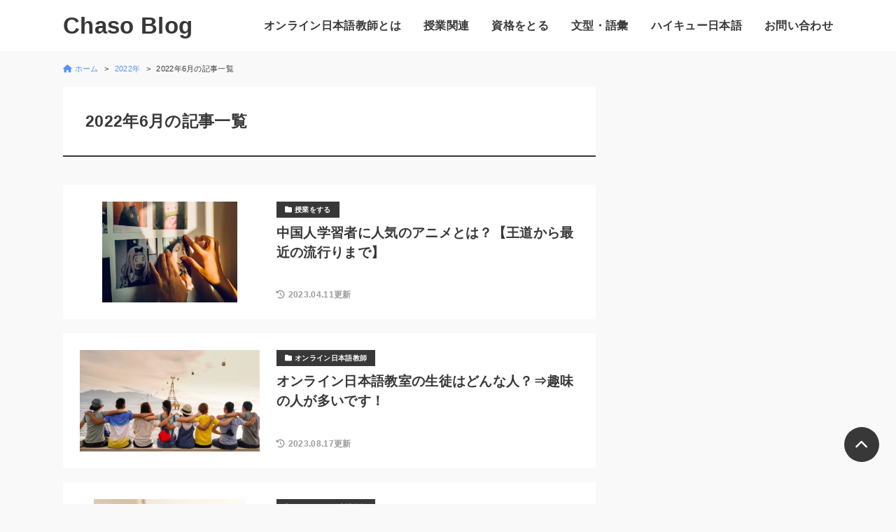

--- FILE ---
content_type: text/html; charset=UTF-8
request_url: https://chasoblogjapan.com/2022/06/
body_size: 10682
content:
<!DOCTYPE html>
<html lang="ja">
<head prefix="og: http://ogp.me/ns#">
	<meta charset="UTF-8">
	<meta name="viewport" content="width=device-width, initial-scale=1.0">
	<title>2022年6月 | Chaso Blog</title>
<meta name='robots' content='max-image-preview:large' />
	<style>img:is([sizes="auto" i], [sizes^="auto," i]) { contain-intrinsic-size: 3000px 1500px }</style>
	<link rel='dns-prefetch' href='//use.fontawesome.com' />
<link rel='dns-prefetch' href='//fonts.googleapis.com' />

<!-- SEO SIMPLE PACK 3.6.2 -->
<meta name="robots" content="noindex">
<meta name="description" content="2022年6月の記事一覧ページです。">
<meta name="keywords" content="&quot;オンライン日本語教師&quot;,&quot;中国人向け&quot;,&quot;オンライン日本語教師の始め方&quot;">
<link rel="canonical" href="https://chasoblogjapan.com/2022/06/">
<meta property="og:locale" content="ja_JP">
<meta property="og:type" content="website">
<meta property="og:title" content="2022年6月 | Chaso Blog">
<meta property="og:description" content="2022年6月の記事一覧ページです。">
<meta property="og:url" content="https://chasoblogjapan.com/2022/06/">
<meta property="og:site_name" content="Chaso Blog">
<meta name="twitter:card" content="summary_large_image">
<meta name="twitter:site" content="chaso_japanese">
<!-- Google Analytics (gtag.js) -->
<script async src="https://www.googletagmanager.com/gtag/js?id=UA-163661653-1"></script>
<script>
	window.dataLayer = window.dataLayer || [];
	function gtag(){dataLayer.push(arguments);}
	gtag("js", new Date());
	gtag("config", "UA-163661653-1");
</script>
	<!-- / SEO SIMPLE PACK -->

<script>
window._wpemojiSettings = {"baseUrl":"https:\/\/s.w.org\/images\/core\/emoji\/15.0.3\/72x72\/","ext":".png","svgUrl":"https:\/\/s.w.org\/images\/core\/emoji\/15.0.3\/svg\/","svgExt":".svg","source":{"concatemoji":"https:\/\/chasoblogjapan.com\/wp-includes\/js\/wp-emoji-release.min.js?ver=6.7.2"}};
/*! This file is auto-generated */
!function(i,n){var o,s,e;function c(e){try{var t={supportTests:e,timestamp:(new Date).valueOf()};sessionStorage.setItem(o,JSON.stringify(t))}catch(e){}}function p(e,t,n){e.clearRect(0,0,e.canvas.width,e.canvas.height),e.fillText(t,0,0);var t=new Uint32Array(e.getImageData(0,0,e.canvas.width,e.canvas.height).data),r=(e.clearRect(0,0,e.canvas.width,e.canvas.height),e.fillText(n,0,0),new Uint32Array(e.getImageData(0,0,e.canvas.width,e.canvas.height).data));return t.every(function(e,t){return e===r[t]})}function u(e,t,n){switch(t){case"flag":return n(e,"\ud83c\udff3\ufe0f\u200d\u26a7\ufe0f","\ud83c\udff3\ufe0f\u200b\u26a7\ufe0f")?!1:!n(e,"\ud83c\uddfa\ud83c\uddf3","\ud83c\uddfa\u200b\ud83c\uddf3")&&!n(e,"\ud83c\udff4\udb40\udc67\udb40\udc62\udb40\udc65\udb40\udc6e\udb40\udc67\udb40\udc7f","\ud83c\udff4\u200b\udb40\udc67\u200b\udb40\udc62\u200b\udb40\udc65\u200b\udb40\udc6e\u200b\udb40\udc67\u200b\udb40\udc7f");case"emoji":return!n(e,"\ud83d\udc26\u200d\u2b1b","\ud83d\udc26\u200b\u2b1b")}return!1}function f(e,t,n){var r="undefined"!=typeof WorkerGlobalScope&&self instanceof WorkerGlobalScope?new OffscreenCanvas(300,150):i.createElement("canvas"),a=r.getContext("2d",{willReadFrequently:!0}),o=(a.textBaseline="top",a.font="600 32px Arial",{});return e.forEach(function(e){o[e]=t(a,e,n)}),o}function t(e){var t=i.createElement("script");t.src=e,t.defer=!0,i.head.appendChild(t)}"undefined"!=typeof Promise&&(o="wpEmojiSettingsSupports",s=["flag","emoji"],n.supports={everything:!0,everythingExceptFlag:!0},e=new Promise(function(e){i.addEventListener("DOMContentLoaded",e,{once:!0})}),new Promise(function(t){var n=function(){try{var e=JSON.parse(sessionStorage.getItem(o));if("object"==typeof e&&"number"==typeof e.timestamp&&(new Date).valueOf()<e.timestamp+604800&&"object"==typeof e.supportTests)return e.supportTests}catch(e){}return null}();if(!n){if("undefined"!=typeof Worker&&"undefined"!=typeof OffscreenCanvas&&"undefined"!=typeof URL&&URL.createObjectURL&&"undefined"!=typeof Blob)try{var e="postMessage("+f.toString()+"("+[JSON.stringify(s),u.toString(),p.toString()].join(",")+"));",r=new Blob([e],{type:"text/javascript"}),a=new Worker(URL.createObjectURL(r),{name:"wpTestEmojiSupports"});return void(a.onmessage=function(e){c(n=e.data),a.terminate(),t(n)})}catch(e){}c(n=f(s,u,p))}t(n)}).then(function(e){for(var t in e)n.supports[t]=e[t],n.supports.everything=n.supports.everything&&n.supports[t],"flag"!==t&&(n.supports.everythingExceptFlag=n.supports.everythingExceptFlag&&n.supports[t]);n.supports.everythingExceptFlag=n.supports.everythingExceptFlag&&!n.supports.flag,n.DOMReady=!1,n.readyCallback=function(){n.DOMReady=!0}}).then(function(){return e}).then(function(){var e;n.supports.everything||(n.readyCallback(),(e=n.source||{}).concatemoji?t(e.concatemoji):e.wpemoji&&e.twemoji&&(t(e.twemoji),t(e.wpemoji)))}))}((window,document),window._wpemojiSettings);
</script>
<style id='wp-emoji-styles-inline-css'>

	img.wp-smiley, img.emoji {
		display: inline !important;
		border: none !important;
		box-shadow: none !important;
		height: 1em !important;
		width: 1em !important;
		margin: 0 0.07em !important;
		vertical-align: -0.1em !important;
		background: none !important;
		padding: 0 !important;
	}
</style>
<link rel='stylesheet' id='wp-block-library-css' href='https://chasoblogjapan.com/wp-includes/css/dist/block-library/style.min.css?ver=6.7.2' media='all' />
<style id='rinkerg-gutenberg-rinker-style-inline-css'>
.wp-block-create-block-block{background-color:#21759b;color:#fff;padding:2px}

</style>
<style id='classic-theme-styles-inline-css'>
/*! This file is auto-generated */
.wp-block-button__link{color:#fff;background-color:#32373c;border-radius:9999px;box-shadow:none;text-decoration:none;padding:calc(.667em + 2px) calc(1.333em + 2px);font-size:1.125em}.wp-block-file__button{background:#32373c;color:#fff;text-decoration:none}
</style>
<style id='global-styles-inline-css'>
:root{--wp--preset--aspect-ratio--square: 1;--wp--preset--aspect-ratio--4-3: 4/3;--wp--preset--aspect-ratio--3-4: 3/4;--wp--preset--aspect-ratio--3-2: 3/2;--wp--preset--aspect-ratio--2-3: 2/3;--wp--preset--aspect-ratio--16-9: 16/9;--wp--preset--aspect-ratio--9-16: 9/16;--wp--preset--color--black: #000000;--wp--preset--color--cyan-bluish-gray: #abb8c3;--wp--preset--color--white: #ffffff;--wp--preset--color--pale-pink: #f78da7;--wp--preset--color--vivid-red: #cf2e2e;--wp--preset--color--luminous-vivid-orange: #ff6900;--wp--preset--color--luminous-vivid-amber: #fcb900;--wp--preset--color--light-green-cyan: #7bdcb5;--wp--preset--color--vivid-green-cyan: #00d084;--wp--preset--color--pale-cyan-blue: #8ed1fc;--wp--preset--color--vivid-cyan-blue: #0693e3;--wp--preset--color--vivid-purple: #9b51e0;--wp--preset--gradient--vivid-cyan-blue-to-vivid-purple: linear-gradient(135deg,rgba(6,147,227,1) 0%,rgb(155,81,224) 100%);--wp--preset--gradient--light-green-cyan-to-vivid-green-cyan: linear-gradient(135deg,rgb(122,220,180) 0%,rgb(0,208,130) 100%);--wp--preset--gradient--luminous-vivid-amber-to-luminous-vivid-orange: linear-gradient(135deg,rgba(252,185,0,1) 0%,rgba(255,105,0,1) 100%);--wp--preset--gradient--luminous-vivid-orange-to-vivid-red: linear-gradient(135deg,rgba(255,105,0,1) 0%,rgb(207,46,46) 100%);--wp--preset--gradient--very-light-gray-to-cyan-bluish-gray: linear-gradient(135deg,rgb(238,238,238) 0%,rgb(169,184,195) 100%);--wp--preset--gradient--cool-to-warm-spectrum: linear-gradient(135deg,rgb(74,234,220) 0%,rgb(151,120,209) 20%,rgb(207,42,186) 40%,rgb(238,44,130) 60%,rgb(251,105,98) 80%,rgb(254,248,76) 100%);--wp--preset--gradient--blush-light-purple: linear-gradient(135deg,rgb(255,206,236) 0%,rgb(152,150,240) 100%);--wp--preset--gradient--blush-bordeaux: linear-gradient(135deg,rgb(254,205,165) 0%,rgb(254,45,45) 50%,rgb(107,0,62) 100%);--wp--preset--gradient--luminous-dusk: linear-gradient(135deg,rgb(255,203,112) 0%,rgb(199,81,192) 50%,rgb(65,88,208) 100%);--wp--preset--gradient--pale-ocean: linear-gradient(135deg,rgb(255,245,203) 0%,rgb(182,227,212) 50%,rgb(51,167,181) 100%);--wp--preset--gradient--electric-grass: linear-gradient(135deg,rgb(202,248,128) 0%,rgb(113,206,126) 100%);--wp--preset--gradient--midnight: linear-gradient(135deg,rgb(2,3,129) 0%,rgb(40,116,252) 100%);--wp--preset--font-size--small: 13px;--wp--preset--font-size--medium: 20px;--wp--preset--font-size--large: 36px;--wp--preset--font-size--x-large: 42px;--wp--preset--spacing--20: 0.44rem;--wp--preset--spacing--30: 0.67rem;--wp--preset--spacing--40: 1rem;--wp--preset--spacing--50: 1.5rem;--wp--preset--spacing--60: 2.25rem;--wp--preset--spacing--70: 3.38rem;--wp--preset--spacing--80: 5.06rem;--wp--preset--shadow--natural: 6px 6px 9px rgba(0, 0, 0, 0.2);--wp--preset--shadow--deep: 12px 12px 50px rgba(0, 0, 0, 0.4);--wp--preset--shadow--sharp: 6px 6px 0px rgba(0, 0, 0, 0.2);--wp--preset--shadow--outlined: 6px 6px 0px -3px rgba(255, 255, 255, 1), 6px 6px rgba(0, 0, 0, 1);--wp--preset--shadow--crisp: 6px 6px 0px rgba(0, 0, 0, 1);}:where(.is-layout-flex){gap: 0.5em;}:where(.is-layout-grid){gap: 0.5em;}body .is-layout-flex{display: flex;}.is-layout-flex{flex-wrap: wrap;align-items: center;}.is-layout-flex > :is(*, div){margin: 0;}body .is-layout-grid{display: grid;}.is-layout-grid > :is(*, div){margin: 0;}:where(.wp-block-columns.is-layout-flex){gap: 2em;}:where(.wp-block-columns.is-layout-grid){gap: 2em;}:where(.wp-block-post-template.is-layout-flex){gap: 1.25em;}:where(.wp-block-post-template.is-layout-grid){gap: 1.25em;}.has-black-color{color: var(--wp--preset--color--black) !important;}.has-cyan-bluish-gray-color{color: var(--wp--preset--color--cyan-bluish-gray) !important;}.has-white-color{color: var(--wp--preset--color--white) !important;}.has-pale-pink-color{color: var(--wp--preset--color--pale-pink) !important;}.has-vivid-red-color{color: var(--wp--preset--color--vivid-red) !important;}.has-luminous-vivid-orange-color{color: var(--wp--preset--color--luminous-vivid-orange) !important;}.has-luminous-vivid-amber-color{color: var(--wp--preset--color--luminous-vivid-amber) !important;}.has-light-green-cyan-color{color: var(--wp--preset--color--light-green-cyan) !important;}.has-vivid-green-cyan-color{color: var(--wp--preset--color--vivid-green-cyan) !important;}.has-pale-cyan-blue-color{color: var(--wp--preset--color--pale-cyan-blue) !important;}.has-vivid-cyan-blue-color{color: var(--wp--preset--color--vivid-cyan-blue) !important;}.has-vivid-purple-color{color: var(--wp--preset--color--vivid-purple) !important;}.has-black-background-color{background-color: var(--wp--preset--color--black) !important;}.has-cyan-bluish-gray-background-color{background-color: var(--wp--preset--color--cyan-bluish-gray) !important;}.has-white-background-color{background-color: var(--wp--preset--color--white) !important;}.has-pale-pink-background-color{background-color: var(--wp--preset--color--pale-pink) !important;}.has-vivid-red-background-color{background-color: var(--wp--preset--color--vivid-red) !important;}.has-luminous-vivid-orange-background-color{background-color: var(--wp--preset--color--luminous-vivid-orange) !important;}.has-luminous-vivid-amber-background-color{background-color: var(--wp--preset--color--luminous-vivid-amber) !important;}.has-light-green-cyan-background-color{background-color: var(--wp--preset--color--light-green-cyan) !important;}.has-vivid-green-cyan-background-color{background-color: var(--wp--preset--color--vivid-green-cyan) !important;}.has-pale-cyan-blue-background-color{background-color: var(--wp--preset--color--pale-cyan-blue) !important;}.has-vivid-cyan-blue-background-color{background-color: var(--wp--preset--color--vivid-cyan-blue) !important;}.has-vivid-purple-background-color{background-color: var(--wp--preset--color--vivid-purple) !important;}.has-black-border-color{border-color: var(--wp--preset--color--black) !important;}.has-cyan-bluish-gray-border-color{border-color: var(--wp--preset--color--cyan-bluish-gray) !important;}.has-white-border-color{border-color: var(--wp--preset--color--white) !important;}.has-pale-pink-border-color{border-color: var(--wp--preset--color--pale-pink) !important;}.has-vivid-red-border-color{border-color: var(--wp--preset--color--vivid-red) !important;}.has-luminous-vivid-orange-border-color{border-color: var(--wp--preset--color--luminous-vivid-orange) !important;}.has-luminous-vivid-amber-border-color{border-color: var(--wp--preset--color--luminous-vivid-amber) !important;}.has-light-green-cyan-border-color{border-color: var(--wp--preset--color--light-green-cyan) !important;}.has-vivid-green-cyan-border-color{border-color: var(--wp--preset--color--vivid-green-cyan) !important;}.has-pale-cyan-blue-border-color{border-color: var(--wp--preset--color--pale-cyan-blue) !important;}.has-vivid-cyan-blue-border-color{border-color: var(--wp--preset--color--vivid-cyan-blue) !important;}.has-vivid-purple-border-color{border-color: var(--wp--preset--color--vivid-purple) !important;}.has-vivid-cyan-blue-to-vivid-purple-gradient-background{background: var(--wp--preset--gradient--vivid-cyan-blue-to-vivid-purple) !important;}.has-light-green-cyan-to-vivid-green-cyan-gradient-background{background: var(--wp--preset--gradient--light-green-cyan-to-vivid-green-cyan) !important;}.has-luminous-vivid-amber-to-luminous-vivid-orange-gradient-background{background: var(--wp--preset--gradient--luminous-vivid-amber-to-luminous-vivid-orange) !important;}.has-luminous-vivid-orange-to-vivid-red-gradient-background{background: var(--wp--preset--gradient--luminous-vivid-orange-to-vivid-red) !important;}.has-very-light-gray-to-cyan-bluish-gray-gradient-background{background: var(--wp--preset--gradient--very-light-gray-to-cyan-bluish-gray) !important;}.has-cool-to-warm-spectrum-gradient-background{background: var(--wp--preset--gradient--cool-to-warm-spectrum) !important;}.has-blush-light-purple-gradient-background{background: var(--wp--preset--gradient--blush-light-purple) !important;}.has-blush-bordeaux-gradient-background{background: var(--wp--preset--gradient--blush-bordeaux) !important;}.has-luminous-dusk-gradient-background{background: var(--wp--preset--gradient--luminous-dusk) !important;}.has-pale-ocean-gradient-background{background: var(--wp--preset--gradient--pale-ocean) !important;}.has-electric-grass-gradient-background{background: var(--wp--preset--gradient--electric-grass) !important;}.has-midnight-gradient-background{background: var(--wp--preset--gradient--midnight) !important;}.has-small-font-size{font-size: var(--wp--preset--font-size--small) !important;}.has-medium-font-size{font-size: var(--wp--preset--font-size--medium) !important;}.has-large-font-size{font-size: var(--wp--preset--font-size--large) !important;}.has-x-large-font-size{font-size: var(--wp--preset--font-size--x-large) !important;}
:where(.wp-block-post-template.is-layout-flex){gap: 1.25em;}:where(.wp-block-post-template.is-layout-grid){gap: 1.25em;}
:where(.wp-block-columns.is-layout-flex){gap: 2em;}:where(.wp-block-columns.is-layout-grid){gap: 2em;}
:root :where(.wp-block-pullquote){font-size: 1.5em;line-height: 1.6;}
</style>
<link rel='stylesheet' id='bfb_fontawesome_stylesheet-css' href='https://use.fontawesome.com/releases/v5.12.1/css/all.css?ver=6.7.2' media='all' />
<link rel='stylesheet' id='bfb_font_Montserrat-css' href='https://fonts.googleapis.com/css?family=Montserrat&#038;display=swap&#038;ver=6.7.2' media='all' />
<link rel='stylesheet' id='contact-form-7-css' href='https://chasoblogjapan.com/wp-content/plugins/contact-form-7/includes/css/styles.css?ver=6.1.3' media='all' />
<link rel='stylesheet' id='sbd-block-style-post-css' href='https://chasoblogjapan.com/wp-content/plugins/simple-blog-design-for-meril/build/style-index.css?ver=1.2.6' media='all' />
<link rel='stylesheet' id='yyi_rinker_stylesheet-css' href='https://chasoblogjapan.com/wp-content/plugins/yyi-rinker/css/style.css?v=1.11.1&#038;ver=6.7.2' media='all' />
<link rel='stylesheet' id='parent-css' href='https://chasoblogjapan.com/wp-content/themes/meril/style.css?ver=6.7.2' media='all' />
<link rel='stylesheet' id='mrl-style-css' href='https://chasoblogjapan.com/wp-content/themes/meril-child-main/style.css?ver=1.0.0' media='all' />
<link rel='stylesheet' id='mrl-google_fonts-css' href='https://fonts.googleapis.com/css2?family=Noto+Sans%3Awght%40400%3B700&#038;display=swap&#038;ver=1.0.0' media='all' />
<link rel='stylesheet' id='mrl-fontawesome-css' href='https://chasoblogjapan.com/wp-content/themes/meril/assets/font/css/all.min.css?ver=1.0.0' media='all' />
<link rel='stylesheet' id='sbd_style-css' href='https://chasoblogjapan.com/?sbd=1&#038;ver=6.7.2' media='all' />
<link rel='stylesheet' id='sbd-sroll-css-css' href='https://chasoblogjapan.com/wp-content/plugins/simple-blog-design-for-meril/addon/scroll-hint/style.css?ver=1.0.0' media='all' />
<script src="https://chasoblogjapan.com/wp-includes/js/jquery/jquery.min.js?ver=3.7.1" id="jquery-core-js"></script>
<script src="https://chasoblogjapan.com/wp-includes/js/jquery/jquery-migrate.min.js?ver=3.4.1" id="jquery-migrate-js"></script>
<script src="https://chasoblogjapan.com/wp-content/plugins/yyi-rinker/js/event-tracking.js?v=1.11.1" id="yyi_rinker_event_tracking_script-js"></script>
<link rel="https://api.w.org/" href="https://chasoblogjapan.com/wp-json/" /><link rel="EditURI" type="application/rsd+xml" title="RSD" href="https://chasoblogjapan.com/xmlrpc.php?rsd" />
<meta name="generator" content="WordPress 6.7.2" />
<style>
.yyi-rinker-images {
    display: flex;
    justify-content: center;
    align-items: center;
    position: relative;

}
div.yyi-rinker-image img.yyi-rinker-main-img.hidden {
    display: none;
}

.yyi-rinker-images-arrow {
    cursor: pointer;
    position: absolute;
    top: 50%;
    display: block;
    margin-top: -11px;
    opacity: 0.6;
    width: 22px;
}

.yyi-rinker-images-arrow-left{
    left: -10px;
}
.yyi-rinker-images-arrow-right{
    right: -10px;
}

.yyi-rinker-images-arrow-left.hidden {
    display: none;
}

.yyi-rinker-images-arrow-right.hidden {
    display: none;
}
div.yyi-rinker-contents.yyi-rinker-design-tate  div.yyi-rinker-box{
    flex-direction: column;
}

div.yyi-rinker-contents.yyi-rinker-design-slim div.yyi-rinker-box .yyi-rinker-links {
    flex-direction: column;
}

div.yyi-rinker-contents.yyi-rinker-design-slim div.yyi-rinker-info {
    width: 100%;
}

div.yyi-rinker-contents.yyi-rinker-design-slim .yyi-rinker-title {
    text-align: center;
}

div.yyi-rinker-contents.yyi-rinker-design-slim .yyi-rinker-links {
    text-align: center;
}
div.yyi-rinker-contents.yyi-rinker-design-slim .yyi-rinker-image {
    margin: auto;
}

div.yyi-rinker-contents.yyi-rinker-design-slim div.yyi-rinker-info ul.yyi-rinker-links li {
	align-self: stretch;
}
div.yyi-rinker-contents.yyi-rinker-design-slim div.yyi-rinker-box div.yyi-rinker-info {
	padding: 0;
}
div.yyi-rinker-contents.yyi-rinker-design-slim div.yyi-rinker-box {
	flex-direction: column;
	padding: 14px 5px 0;
}

.yyi-rinker-design-slim div.yyi-rinker-box div.yyi-rinker-info {
	text-align: center;
}

.yyi-rinker-design-slim div.price-box span.price {
	display: block;
}

div.yyi-rinker-contents.yyi-rinker-design-slim div.yyi-rinker-info div.yyi-rinker-title a{
	font-size:16px;
}

div.yyi-rinker-contents.yyi-rinker-design-slim ul.yyi-rinker-links li.amazonkindlelink:before,  div.yyi-rinker-contents.yyi-rinker-design-slim ul.yyi-rinker-links li.amazonlink:before,  div.yyi-rinker-contents.yyi-rinker-design-slim ul.yyi-rinker-links li.rakutenlink:before, div.yyi-rinker-contents.yyi-rinker-design-slim ul.yyi-rinker-links li.yahoolink:before, div.yyi-rinker-contents.yyi-rinker-design-slim ul.yyi-rinker-links li.mercarilink:before {
	font-size:12px;
}

div.yyi-rinker-contents.yyi-rinker-design-slim ul.yyi-rinker-links li a {
	font-size: 13px;
}
.entry-content ul.yyi-rinker-links li {
	padding: 0;
}

div.yyi-rinker-contents .yyi-rinker-attention.attention_desing_right_ribbon {
    width: 89px;
    height: 91px;
    position: absolute;
    top: -1px;
    right: -1px;
    left: auto;
    overflow: hidden;
}

div.yyi-rinker-contents .yyi-rinker-attention.attention_desing_right_ribbon span {
    display: inline-block;
    width: 146px;
    position: absolute;
    padding: 4px 0;
    left: -13px;
    top: 12px;
    text-align: center;
    font-size: 12px;
    line-height: 24px;
    -webkit-transform: rotate(45deg);
    transform: rotate(45deg);
    box-shadow: 0 1px 3px rgba(0, 0, 0, 0.2);
}

div.yyi-rinker-contents .yyi-rinker-attention.attention_desing_right_ribbon {
    background: none;
}
.yyi-rinker-attention.attention_desing_right_ribbon .yyi-rinker-attention-after,
.yyi-rinker-attention.attention_desing_right_ribbon .yyi-rinker-attention-before{
display:none;
}
div.yyi-rinker-use-right_ribbon div.yyi-rinker-title {
    margin-right: 2rem;
}

				</style>	<style type="text/css">
	:root {
		
		
		
			}
	</style>

		<style>.recentcomments a{display:inline !important;padding:0 !important;margin:0 !important;}</style><link rel="icon" href="https://chasoblogjapan.com/wp-content/uploads/2021/08/cropped-chaso-32x32.png" sizes="32x32" />
<link rel="icon" href="https://chasoblogjapan.com/wp-content/uploads/2021/08/cropped-chaso-192x192.png" sizes="192x192" />
<link rel="apple-touch-icon" href="https://chasoblogjapan.com/wp-content/uploads/2021/08/cropped-chaso-180x180.png" />
<meta name="msapplication-TileImage" content="https://chasoblogjapan.com/wp-content/uploads/2021/08/cropped-chaso-270x270.png" />
</head>


	<body data-rsssl=1 class="archive date p-heading-default p-rinker-default" >


			
	<header id="l-header" class="p-header">
		<div id="js-sp-nav" class="l-contents p-header__inner">

			<!-- ロゴ -->
			<div class="p-header__logo-area">
								<div class="p-header__logo-title">
											<a class="p-header__logo-link" href="https://chasoblogjapan.com/">
							Chaso Blog						</a>
									</div>
			</div>

			<!-- メニュー -->
							<div class="p-header__menu-area">	
					<div class="p-sitenav u-sp-hdn">
					<nav class="p-mainmenu"><ul id="menu-%e3%82%b0%e3%83%ad%e3%83%bc%e3%83%90%e3%83%ab%e3%83%a1%e3%83%8b%e3%83%a5%e3%83%bc" class="menu"><li id="menu-item-2721" class="menu-item menu-item-type-taxonomy menu-item-object-category menu-item-2721"><span class="c-hover-slideline"><a href="https://chasoblogjapan.com/category/online-jp/">オンライン日本語教師とは</a></span></li>
<li id="menu-item-3030" class="menu-item menu-item-type-taxonomy menu-item-object-category menu-item-3030"><span class="c-hover-slideline"><a href="https://chasoblogjapan.com/category/teach-chinese/">授業関連</a></span></li>
<li id="menu-item-2723" class="menu-item menu-item-type-taxonomy menu-item-object-category menu-item-2723"><span class="c-hover-slideline"><a href="https://chasoblogjapan.com/category/shikaku/">資格をとる</a></span></li>
<li id="menu-item-2722" class="menu-item menu-item-type-taxonomy menu-item-object-category menu-item-2722"><span class="c-hover-slideline"><a href="https://chasoblogjapan.com/category/japanese-education/">文型・語彙</a></span></li>
<li id="menu-item-5620" class="menu-item menu-item-type-taxonomy menu-item-object-category menu-item-5620"><span class="c-hover-slideline"><a href="https://chasoblogjapan.com/category/haikyu-note/">ハイキュー日本語</a></span></li>
<li id="menu-item-5677" class="menu-item menu-item-type-post_type menu-item-object-page menu-item-5677"><span class="c-hover-slideline"><a href="https://chasoblogjapan.com/%e3%81%8a%e5%95%8f%e3%81%84%e5%90%88%e3%82%8f%e3%81%9b/">お問い合わせ</a></span></li>
</ul></nav>					</div>
					<p id="js-menu-btn" class="p-menu-btn u-pc-hdn">
						<span></span><span></span><span></span>
					</p>
					<div class="p-sitenav-sp u-pc-hdn">
					<nav class="p-mainmenu-sp"><ul id="menu-%e3%82%b0%e3%83%ad%e3%83%bc%e3%83%90%e3%83%ab%e3%83%a1%e3%83%8b%e3%83%a5%e3%83%bc-1" class="menu"><li class="menu-item menu-item-type-taxonomy menu-item-object-category menu-item-2721"><a href="https://chasoblogjapan.com/category/online-jp/">オンライン日本語教師とは</a></li>
<li class="menu-item menu-item-type-taxonomy menu-item-object-category menu-item-3030"><a href="https://chasoblogjapan.com/category/teach-chinese/">授業関連</a></li>
<li class="menu-item menu-item-type-taxonomy menu-item-object-category menu-item-2723"><a href="https://chasoblogjapan.com/category/shikaku/">資格をとる</a></li>
<li class="menu-item menu-item-type-taxonomy menu-item-object-category menu-item-2722"><a href="https://chasoblogjapan.com/category/japanese-education/">文型・語彙</a></li>
<li class="menu-item menu-item-type-taxonomy menu-item-object-category menu-item-5620"><a href="https://chasoblogjapan.com/category/haikyu-note/">ハイキュー日本語</a></li>
<li class="menu-item menu-item-type-post_type menu-item-object-page menu-item-5677"><a href="https://chasoblogjapan.com/%e3%81%8a%e5%95%8f%e3%81%84%e5%90%88%e3%82%8f%e3%81%9b/">お問い合わせ</a></li>
</ul></nav>					</div>
				</div>
			
		</div>
	</header>

	<div id="l-breadcrumb" class="l-contents"><nav class="p-breadcrumb"><ul class="p-breadcrumb__list"><li><a href="https://chasoblogjapan.com/"><i class="fas fa-home u-mr-icon"></i><span>ホーム</span></a></li><li><a href="https://chasoblogjapan.com/2022/"><span>2022年</span></a></li><li><span>2022年6月の記事一覧</span></li></ul></nav></div>
<div id="l-main-container" class="l-contents l-contents--sp-full">
	<main id="l-main">
		<h1 class="c-archive-ttl u-lineh-s">
			2022年6月の記事一覧		</h1>

		<section class="l-contents-innerl-contents--sp-full">
	<!-- 記事一覧 -->
	<div class='p-list-unit'>
						<article class="p-list c-hover-shadow post-2995 post type-post status-publish format-standard has-post-thumbnail hentry category-teach-chinese">

					<!-- アイキャッチ画像出力 -->
					<a class="p-list__img-area" href="https://chasoblogjapan.com/chinesestudent-anime/">
						<figure class="p-list__img-figure c-img-fixed-ratio">
							<img class="p-list__img" src="https://chasoblogjapan.com/wp-content/uploads/2022/06/gracia-dharma-qTlbO6mkQH0-unsplash-scaled.jpg" alt="中国人学習者に人気のアニメとは？【王道から最近の流行りまで】 ">
						</figure>
					</a>

					<!-- カテゴリー出力 -->
					<div class="p-list__category-area">
						<a class="c-category c-hover-opacity" href="https://chasoblogjapan.com/category/teach-chinese/"><i class="fas fa-folder u-mr-icon"></i><span>授業をする</span></a>					</div>

					<!-- タイトル出力 -->
					<a class="p-list__title-area" href="https://chasoblogjapan.com/chinesestudent-anime/">
						<h2 class="p-list__title u-lineh-s">中国人学習者に人気のアニメとは？【王道から最近の流行りまで】</h2>
					</a>

					<!-- 更新日出力 -->
					<p class="p-list__date-area u-text-aside">
						<i class="fas fa-history u-mr-icon"></i><span>2023.04.11更新</span>					</p>

					
				</article>
								<article class="p-list c-hover-shadow post-2972 post type-post status-publish format-standard has-post-thumbnail hentry category-online-jp">

					<!-- アイキャッチ画像出力 -->
					<a class="p-list__img-area" href="https://chasoblogjapan.com/online-student/">
						<figure class="p-list__img-figure c-img-fixed-ratio">
							<img class="p-list__img" src="https://chasoblogjapan.com/wp-content/uploads/2020/07/duy-pham-Cecb0_8Hx-o-unsplash-scaled.jpg" alt="オンライン日本語教室の生徒はどんな人？⇒趣味の人が多いです！ ">
						</figure>
					</a>

					<!-- カテゴリー出力 -->
					<div class="p-list__category-area">
						<a class="c-category c-hover-opacity" href="https://chasoblogjapan.com/category/online-jp/"><i class="fas fa-folder u-mr-icon"></i><span>オンライン日本語教師</span></a>					</div>

					<!-- タイトル出力 -->
					<a class="p-list__title-area" href="https://chasoblogjapan.com/online-student/">
						<h2 class="p-list__title u-lineh-s">オンライン日本語教室の生徒はどんな人？⇒趣味の人が多いです！</h2>
					</a>

					<!-- 更新日出力 -->
					<p class="p-list__date-area u-text-aside">
						<i class="fas fa-history u-mr-icon"></i><span>2023.08.17更新</span>					</p>

					
				</article>
								<article class="p-list c-hover-shadow post-2954 post type-post status-publish format-standard has-post-thumbnail hentry category-online-jp">

					<!-- アイキャッチ画像出力 -->
					<a class="p-list__img-area" href="https://chasoblogjapan.com/online-easy/">
						<figure class="p-list__img-figure c-img-fixed-ratio">
							<img class="p-list__img" src="https://chasoblogjapan.com/wp-content/uploads/2020/09/petr-machacek-BeVGrXEktIk-unsplash.jpg" alt="オンライン日本語教師は働きやすい？【対面授業と比較して解説します】 ">
						</figure>
					</a>

					<!-- カテゴリー出力 -->
					<div class="p-list__category-area">
						<a class="c-category c-hover-opacity" href="https://chasoblogjapan.com/category/online-jp/"><i class="fas fa-folder u-mr-icon"></i><span>オンライン日本語教師</span></a>					</div>

					<!-- タイトル出力 -->
					<a class="p-list__title-area" href="https://chasoblogjapan.com/online-easy/">
						<h2 class="p-list__title u-lineh-s">オンライン日本語教師は働きやすい？【対面授業と比較して解説します】</h2>
					</a>

					<!-- 更新日出力 -->
					<p class="p-list__date-area u-text-aside">
						<i class="fas fa-history u-mr-icon"></i><span>2023.08.18更新</span>					</p>

					
				</article>
								<article class="p-list c-hover-shadow post-2921 post type-post status-publish format-standard has-post-thumbnail hentry category-online-jp">

					<!-- アイキャッチ画像出力 -->
					<a class="p-list__img-area" href="https://chasoblogjapan.com/1day-schedule/">
						<figure class="p-list__img-figure c-img-fixed-ratio">
							<img class="p-list__img" src="https://chasoblogjapan.com/wp-content/uploads/2022/06/desk-1456142_1920.jpg" alt="オンライン日本語教師 一日のスケジュール【自分に合った働き方をしよう】 ">
						</figure>
					</a>

					<!-- カテゴリー出力 -->
					<div class="p-list__category-area">
						<a class="c-category c-hover-opacity" href="https://chasoblogjapan.com/category/online-jp/"><i class="fas fa-folder u-mr-icon"></i><span>オンライン日本語教師</span></a>					</div>

					<!-- タイトル出力 -->
					<a class="p-list__title-area" href="https://chasoblogjapan.com/1day-schedule/">
						<h2 class="p-list__title u-lineh-s">オンライン日本語教師 一日のスケジュール【自分に合った働き方をしよう】</h2>
					</a>

					<!-- 更新日出力 -->
					<p class="p-list__date-area u-text-aside">
						<i class="fas fa-history u-mr-icon"></i><span>2023.08.18更新</span>					</p>

					
				</article>
								<article class="p-list c-hover-shadow post-2897 post type-post status-publish format-standard has-post-thumbnail hentry category-teach-chinese">

					<!-- アイキャッチ画像出力 -->
					<a class="p-list__img-area" href="https://chasoblogjapan.com/online-usefulskills/">
						<figure class="p-list__img-figure c-img-fixed-ratio">
							<img class="p-list__img" src="https://chasoblogjapan.com/wp-content/uploads/2022/06/hands-820272_1920.jpg" alt="オンライン日本語教師：あると便利なスキル【６選】 ">
						</figure>
					</a>

					<!-- カテゴリー出力 -->
					<div class="p-list__category-area">
						<a class="c-category c-hover-opacity" href="https://chasoblogjapan.com/category/teach-chinese/"><i class="fas fa-folder u-mr-icon"></i><span>授業をする</span></a>					</div>

					<!-- タイトル出力 -->
					<a class="p-list__title-area" href="https://chasoblogjapan.com/online-usefulskills/">
						<h2 class="p-list__title u-lineh-s">オンライン日本語教師：あると便利なスキル【６選】</h2>
					</a>

					<!-- 更新日出力 -->
					<p class="p-list__date-area u-text-aside">
						<i class="fas fa-history u-mr-icon"></i><span>2023.08.22更新</span>					</p>

					
				</article>
								<article class="p-list c-hover-shadow post-2858 post type-post status-publish format-standard has-post-thumbnail hentry category-online-jp">

					<!-- アイキャッチ画像出力 -->
					<a class="p-list__img-area" href="https://chasoblogjapan.com/online-ideal/">
						<figure class="p-list__img-figure c-img-fixed-ratio">
							<img class="p-list__img" src="https://chasoblogjapan.com/wp-content/uploads/2022/06/video-call-6076978_1920.jpg" alt="【オンライン日本語教師】向いている人・向いていない人の特徴 ">
						</figure>
					</a>

					<!-- カテゴリー出力 -->
					<div class="p-list__category-area">
						<a class="c-category c-hover-opacity" href="https://chasoblogjapan.com/category/online-jp/"><i class="fas fa-folder u-mr-icon"></i><span>オンライン日本語教師</span></a>					</div>

					<!-- タイトル出力 -->
					<a class="p-list__title-area" href="https://chasoblogjapan.com/online-ideal/">
						<h2 class="p-list__title u-lineh-s">【オンライン日本語教師】向いている人・向いていない人の特徴</h2>
					</a>

					<!-- 更新日出力 -->
					<p class="p-list__date-area u-text-aside">
						<i class="fas fa-history u-mr-icon"></i><span>2023.08.17更新</span>					</p>

					
				</article>
					</div>
</section>

	</main>
	<aside id="l-side">
		<div class="l-side-contents">
	
			<section class="l-side-widget p-widget">
			<div class="p-ad-unit">
				<div class="p-ad"><script async src="https://pagead2.googlesyndication.com/pagead/js/adsbygoogle.js?client=ca-pub-2326327642111222"
     crossorigin="anonymous"></script>
<!-- A -->
<ins class="adsbygoogle"
     style="display:block"
     data-ad-client="ca-pub-2326327642111222"
     data-ad-slot="5098435313"
     data-ad-format="auto"
     data-full-width-responsive="true"></ins>
<script>
     (adsbygoogle = window.adsbygoogle || []).push({});
</script></div>
			</div>
		</section>
	<section id="search-2" class="l-side-widget widget_search p-widget"><form role="search" method="get" class="p-search-form" action="https://chasoblogjapan.com/" role="search">
	<input type="text" value="" name="s" class="p-search-form__field" placeholder="サイト内を検索" >
	<button type="submit" class="p-search-form__submitn" value="search"><i class="fas fa-search"></i></button>
</form></section><section id="widget-new-post-3" class="l-side-widget widget-new-post p-widget">
		<div class="p-widget__box p-widget__box--nopadding">
			<div class="p-list-simple-unit">
									<article class="p-list-simple c-hover-shadow post-5871 post type-post status-publish format-standard has-post-thumbnail hentry category-japanese-education">
						<div class="p-list-simple__inner">
							<!-- アイキャッチ画像出力 -->
							<a class="p-list-simple__img-area" href="https://chasoblogjapan.com/keigo5/">
								<figure class="p-list-simple__img-figure c-img-fixed-ratio">
									<img class="p-list-simple__img" src="https://chasoblogjapan.com/wp-content/uploads/2025/12/keigo5-320x180.jpg" alt="敬語は5種類？敬語の5分類を整理しよう【日本語教師の基礎】 ">
								</figure>
							</a>
							<!-- タイトル出力 -->
							<a class="p-list-simple__title-area" href="https://chasoblogjapan.com/keigo5/">
								<h2 class="p-list-simple__title u-lineh-s">敬語は5種類？敬語の5分類を整理しよう【日本語教師の基礎】</h2>
							</a>

													</div>
					</article>
									<article class="p-list-simple c-hover-shadow post-5856 post type-post status-publish format-standard has-post-thumbnail hentry category-japanese-education">
						<div class="p-list-simple__inner">
							<!-- アイキャッチ画像出力 -->
							<a class="p-list-simple__img-area" href="https://chasoblogjapan.com/plain-dictionary/">
								<figure class="p-list-simple__img-figure c-img-fixed-ratio">
									<img class="p-list-simple__img" src="https://chasoblogjapan.com/wp-content/uploads/2025/12/jisyo-320x180.jpg" alt="普通形と辞書形はどう違う？【日本語教師の基礎】 ">
								</figure>
							</a>
							<!-- タイトル出力 -->
							<a class="p-list-simple__title-area" href="https://chasoblogjapan.com/plain-dictionary/">
								<h2 class="p-list-simple__title u-lineh-s">普通形と辞書形はどう違う？【日本語教師の基礎】</h2>
							</a>

													</div>
					</article>
									<article class="p-list-simple c-hover-shadow post-5842 post type-post status-publish format-standard has-post-thumbnail hentry category-japanese-education">
						<div class="p-list-simple__inner">
							<!-- アイキャッチ画像出力 -->
							<a class="p-list-simple__img-area" href="https://chasoblogjapan.com/plain-form/">
								<figure class="p-list-simple__img-figure c-img-fixed-ratio">
									<img class="p-list-simple__img" src="https://chasoblogjapan.com/wp-content/uploads/2025/12/hutukei-320x180.jpg" alt="普通体・丁寧体と普通形・丁寧形の違いとは【日本語教師の基礎】 ">
								</figure>
							</a>
							<!-- タイトル出力 -->
							<a class="p-list-simple__title-area" href="https://chasoblogjapan.com/plain-form/">
								<h2 class="p-list-simple__title u-lineh-s">普通体・丁寧体と普通形・丁寧形の違いとは【日本語教師の基礎】</h2>
							</a>

													</div>
					</article>
									<article class="p-list-simple c-hover-shadow post-5823 post type-post status-publish format-standard has-post-thumbnail hentry category-haikyu-note category-japanese-education">
						<div class="p-list-simple__inner">
							<!-- アイキャッチ画像出力 -->
							<a class="p-list-simple__img-area" href="https://chasoblogjapan.com/kateyo-katsuzo/">
								<figure class="p-list-simple__img-figure c-img-fixed-ratio">
									<img class="p-list-simple__img" src="https://chasoblogjapan.com/wp-content/uploads/2025/12/kateyo-320x180.png" alt="菅原孝支の名言「勝てよ」「勝つぞ」に込められた想い｜ハイキューで学ぶ日本語 ">
								</figure>
							</a>
							<!-- タイトル出力 -->
							<a class="p-list-simple__title-area" href="https://chasoblogjapan.com/kateyo-katsuzo/">
								<h2 class="p-list-simple__title u-lineh-s">菅原孝支の名言「勝てよ」「勝つぞ」に込められた想い｜ハイキューで学ぶ日本語</h2>
							</a>

													</div>
					</article>
									<article class="p-list-simple c-hover-shadow post-5813 post type-post status-publish format-standard has-post-thumbnail hentry category-haikyu-note category-japanese-education">
						<div class="p-list-simple__inner">
							<!-- アイキャッチ画像出力 -->
							<a class="p-list-simple__img-area" href="https://chasoblogjapan.com/naniga-syujigimon/">
								<figure class="p-list-simple__img-figure c-img-fixed-ratio">
									<img class="p-list-simple__img" src="https://chasoblogjapan.com/wp-content/uploads/2025/12/syuji-320x180.png" alt="「何が〇〇だ！」の意味とは｜マンガとSNSから学ぶ修辞疑問文の使い方 ">
								</figure>
							</a>
							<!-- タイトル出力 -->
							<a class="p-list-simple__title-area" href="https://chasoblogjapan.com/naniga-syujigimon/">
								<h2 class="p-list-simple__title u-lineh-s">「何が〇〇だ！」の意味とは｜マンガとSNSから学ぶ修辞疑問文の使い方</h2>
							</a>

													</div>
					</article>
					
			</div>
		</div>
		
		</section><section id="recent-comments-2" class="l-side-widget widget_recent_comments p-widget"><h4 class="p-widget__ttl">最近のコメント</h4><ul id="recentcomments"><li class="recentcomments"><a href="https://chasoblogjapan.com/hatoga/#comment-549">「は」と「が」の違いに悩む前に知っておきたいこと【３つ】</a> に <span class="comment-author-link">chaso</span> より</li><li class="recentcomments"><a href="https://chasoblogjapan.com/hatoga/#comment-548">「は」と「が」の違いに悩む前に知っておきたいこと【３つ】</a> に <span class="comment-author-link">MB</span> より</li><li class="recentcomments"><a href="https://chasoblogjapan.com/ishimuishi-doushi/#comment-547">日本語の意志動詞と無意志動詞をゆるっと理解しよう</a> に <span class="comment-author-link">chaso</span> より</li></ul></section><section id="categories-3" class="l-side-widget widget_categories p-widget"><h4 class="p-widget__ttl">カテゴリー</h4>
			<ul>
					<li class="cat-item cat-item-57"><a href="https://chasoblogjapan.com/category/online-jp/">オンライン日本語教師</a>
</li>
	<li class="cat-item cat-item-77"><a href="https://chasoblogjapan.com/category/%e3%83%80%e3%82%a4%e3%82%a8%e3%83%83%e3%83%88/">ダイエット</a>
</li>
	<li class="cat-item cat-item-74"><a href="https://chasoblogjapan.com/category/haikyu-note/">ハイキュー日本語</a>
</li>
	<li class="cat-item cat-item-65"><a href="https://chasoblogjapan.com/category/teach-chinese/">授業をする</a>
</li>
	<li class="cat-item cat-item-59"><a href="https://chasoblogjapan.com/category/japanese-education/">文型・語彙</a>
</li>
	<li class="cat-item cat-item-1"><a href="https://chasoblogjapan.com/category/%e6%9c%aa%e5%88%86%e9%a1%9e/">未分類</a>
</li>
	<li class="cat-item cat-item-58"><a href="https://chasoblogjapan.com/category/shikaku/">資格をとる</a>
</li>
			</ul>

			</section><section id="search-3" class="l-side-widget widget_search p-widget"><form role="search" method="get" class="p-search-form" action="https://chasoblogjapan.com/" role="search">
	<input type="text" value="" name="s" class="p-search-form__field" placeholder="サイト内を検索" >
	<button type="submit" class="p-search-form__submitn" value="search"><i class="fas fa-search"></i></button>
</form></section><section id="widget-profile-5" class="l-side-widget widget-profile p-widget">
<div class="p-profile">

	<div class="p-profile__inner">
					<figure class="p-profile__img-area">
				<img src="https://chasoblogjapan.com/wp-content/uploads/2021/08/chaso.png"  alt="" class="p-profile__img">
			</figure>
				<div class="p-profile__name">
			ちゃそ		</div>
							<div class="p-profile__text-area">
				オンライン日本語教師の中の人です｜台湾で日本語教師になるも適応障害に‣2019年からオンライン日本語教師の道へ｜中国系オンラインスクールで日本語を勉強している方と日本語で楽しくおしゃべりする人です▸働きやすい環境を模索中！｜永遠のダイエッター｜限りなくグレーに生きていきます。ダイエットは終わらない…			</div>
							<div class="p-profile__btn-area">
				<a href="https://chasoblogjapan.com/" class="p-profile__btn c-btn">
					プロフィールはこちら
				</a>
			</div>
			</div>

				<ul class="p-profile__sns-area">
												<li class="p-profile__sns">
						<a class="p-profile__sns-btn c-hover-enlarge  sns_tw" href="https://twitter.com/chaso_japanese" target="_blank">
							<i class="fa-brands fa-x-twitter"></i>						</a>
					</li>
																																																		</ul>
	
</div>
</section></div>

	</aside>
</div>

<footer id="l-footer" class="p-footer">
	<div class="l-contents l-contents-inner-s">
					<div class="p-footer__nav-area">
			<nav class="p-footer-menu"><ul id="menu-%e3%82%b0%e3%83%ad%e3%83%bc%e3%83%90%e3%83%ab%e3%83%a1%e3%83%8b%e3%83%a5%e3%83%bc-2" class="menu"><li class="menu-item menu-item-type-taxonomy menu-item-object-category menu-item-2721"><span class="c-hover-slideline"><a href="https://chasoblogjapan.com/category/online-jp/">オンライン日本語教師とは</a></span></li>
<li class="menu-item menu-item-type-taxonomy menu-item-object-category menu-item-3030"><span class="c-hover-slideline"><a href="https://chasoblogjapan.com/category/teach-chinese/">授業関連</a></span></li>
<li class="menu-item menu-item-type-taxonomy menu-item-object-category menu-item-2723"><span class="c-hover-slideline"><a href="https://chasoblogjapan.com/category/shikaku/">資格をとる</a></span></li>
<li class="menu-item menu-item-type-taxonomy menu-item-object-category menu-item-2722"><span class="c-hover-slideline"><a href="https://chasoblogjapan.com/category/japanese-education/">文型・語彙</a></span></li>
<li class="menu-item menu-item-type-taxonomy menu-item-object-category menu-item-5620"><span class="c-hover-slideline"><a href="https://chasoblogjapan.com/category/haikyu-note/">ハイキュー日本語</a></span></li>
<li class="menu-item menu-item-type-post_type menu-item-object-page menu-item-5677"><span class="c-hover-slideline"><a href="https://chasoblogjapan.com/%e3%81%8a%e5%95%8f%e3%81%84%e5%90%88%e3%82%8f%e3%81%9b/">お問い合わせ</a></span></li>
</ul></nav>			</div>
		
		<div class="p-footer__privacy-area">
			<p class="p-footer__privacy">
									&copy; 
					2026&nbspChaso Blog					All rights reserved.
							</p>
		</div>
	</div>
</footer>

<div id='js-page-top' class="p-page-top">
	<a id='js-page-top-link' class="p-page-top__link"><i class="fas fa-chevron-up"></i></a>
</div>

<script src="https://chasoblogjapan.com/wp-content/plugins/blog-floating-button/js/jquery.cookie.js?ver=6.7.2" id="bfb_js_cookie-js"></script>
<script src="https://chasoblogjapan.com/wp-includes/js/dist/hooks.min.js?ver=4d63a3d491d11ffd8ac6" id="wp-hooks-js"></script>
<script src="https://chasoblogjapan.com/wp-includes/js/dist/i18n.min.js?ver=5e580eb46a90c2b997e6" id="wp-i18n-js"></script>
<script id="wp-i18n-js-after">
wp.i18n.setLocaleData( { 'text direction\u0004ltr': [ 'ltr' ] } );
</script>
<script src="https://chasoblogjapan.com/wp-content/plugins/contact-form-7/includes/swv/js/index.js?ver=6.1.3" id="swv-js"></script>
<script id="contact-form-7-js-translations">
( function( domain, translations ) {
	var localeData = translations.locale_data[ domain ] || translations.locale_data.messages;
	localeData[""].domain = domain;
	wp.i18n.setLocaleData( localeData, domain );
} )( "contact-form-7", {"translation-revision-date":"2025-10-29 09:23:50+0000","generator":"GlotPress\/4.0.3","domain":"messages","locale_data":{"messages":{"":{"domain":"messages","plural-forms":"nplurals=1; plural=0;","lang":"ja_JP"},"This contact form is placed in the wrong place.":["\u3053\u306e\u30b3\u30f3\u30bf\u30af\u30c8\u30d5\u30a9\u30fc\u30e0\u306f\u9593\u9055\u3063\u305f\u4f4d\u7f6e\u306b\u7f6e\u304b\u308c\u3066\u3044\u307e\u3059\u3002"],"Error:":["\u30a8\u30e9\u30fc:"]}},"comment":{"reference":"includes\/js\/index.js"}} );
</script>
<script id="contact-form-7-js-before">
var wpcf7 = {
    "api": {
        "root": "https:\/\/chasoblogjapan.com\/wp-json\/",
        "namespace": "contact-form-7\/v1"
    }
};
</script>
<script src="https://chasoblogjapan.com/wp-content/plugins/contact-form-7/includes/js/index.js?ver=6.1.3" id="contact-form-7-js"></script>
<script src="https://chasoblogjapan.com/wp-content/themes/meril/assets/js/common.js?ver=1.0.0" id="mrl-common-js"></script>
<script src="https://chasoblogjapan.com/wp-content/plugins/simple-blog-design-for-meril/addon/scroll-hint/scroll-hint.js?ver=1.0.0" id="sbd-editor-js-js"></script>
<script src="https://chasoblogjapan.com/wp-content/plugins/simple-blog-design-for-meril/addon/scroll-hint/index.js?ver=1.0.0" id="index-js-js"></script>

</body>
</html>


--- FILE ---
content_type: text/html; charset=utf-8
request_url: https://www.google.com/recaptcha/api2/aframe
body_size: 265
content:
<!DOCTYPE HTML><html><head><meta http-equiv="content-type" content="text/html; charset=UTF-8"></head><body><script nonce="9Tuot9qs_pelbsnT9AVKDQ">/** Anti-fraud and anti-abuse applications only. See google.com/recaptcha */ try{var clients={'sodar':'https://pagead2.googlesyndication.com/pagead/sodar?'};window.addEventListener("message",function(a){try{if(a.source===window.parent){var b=JSON.parse(a.data);var c=clients[b['id']];if(c){var d=document.createElement('img');d.src=c+b['params']+'&rc='+(localStorage.getItem("rc::a")?sessionStorage.getItem("rc::b"):"");window.document.body.appendChild(d);sessionStorage.setItem("rc::e",parseInt(sessionStorage.getItem("rc::e")||0)+1);localStorage.setItem("rc::h",'1768646296857');}}}catch(b){}});window.parent.postMessage("_grecaptcha_ready", "*");}catch(b){}</script></body></html>

--- FILE ---
content_type: application/javascript
request_url: https://chasoblogjapan.com/wp-content/themes/meril/assets/js/common.js?ver=1.0.0
body_size: 1254
content:

(function($){
	//上に戻るボタンの表示・非表示を切り替える
	$(window).scroll(function(){	
		const page_top = document.getElementById('js-page-top');
		if(page_top){
			const now = $(window).scrollTop();
			if(now > 600){
				$(page_top).fadeIn('slow');
			}else{
				$(page_top).fadeOut('slow');
			}
		}
	});

	// 上に戻るボタンクリックイベントをと登録
	const page_top_link = document.getElementById('js-page-top-link');
	if(page_top_link){
		$(page_top_link).on('click', function(){
			//ページトップへ移動する
			$('body,html').animate({
				scrollTop: 0
			}, 200);
		});
	}

	// スムーススクロール
	$('a[href^="#"]').click(function() {
		// スクロールの速度
		let speed = 200;
		// スクロールタイプ
		let type = 'swing';
		// href属性の取得
		let href= $(this).attr("href");
		// 移動先の取得（hrefが#indexならトップ$(html)に、）
		let target = $(href == "#index" ? 'html' : href);
		// 移動先のポジション取得
		let position = target.offset().top;
		// animateでスムーススクロール
		$('body,html').animate({scrollTop:position}, speed, type);
	  });

	// 目次に強調表示用クラスを追加する
	function tocHighlight(){
		let targetElement=false; // ハイライト対象

		$(".js-toc-strong li>a").each(function (i, element) {
			let headingName = $(element).attr("href").replace(/^#/, ""); // 見出し名
			let headingItem = $("#" + headingName);     // 見出しの位置格納
			let headingPosition = headingItem[0].offsetTop;     // 見出しの位置格納
			if (window.scrollY>=headingPosition) {                       // 見出し位置がスクロール量より小さい
				targetElement=element;                                   // 強調表示を行う要素を更新
			}
		});
	  
		if (targetElement) {

			$(".js-toc-strong li>a").each(function (i, element) {
				$(element).removeClass("p-toc__highlight");                  // 強調表示クラスの削除
			});
			$(targetElement).addClass("p-toc__highlight");

			//目次の強調表示部分が表示されるように、目次内のコンテンツをスクロールさせる
			var tocOuterPosition = $('.js_toc_outer_height').offset().top;
			var targetPosition = $(targetElement).offset().top;
			var tocInnerPosition = $(".js_toc_inner_position").scrollTop();
			var targetY = targetPosition - tocOuterPosition + tocInnerPosition - 200;

			$(".js_toc_inner_position").scrollTop(targetY);
		}
	  }
	$(window).on("scroll",tocHighlight);

	// ハンバーガーメニュー
	const trigger = document.getElementById('js-menu-btn');
	if(trigger){
		trigger.addEventListener('click', function(){
			const target = document.getElementById('js-sp-nav');
			target.classList.toggle('is-menu-open');
		}, false);
	}

  })(jQuery);